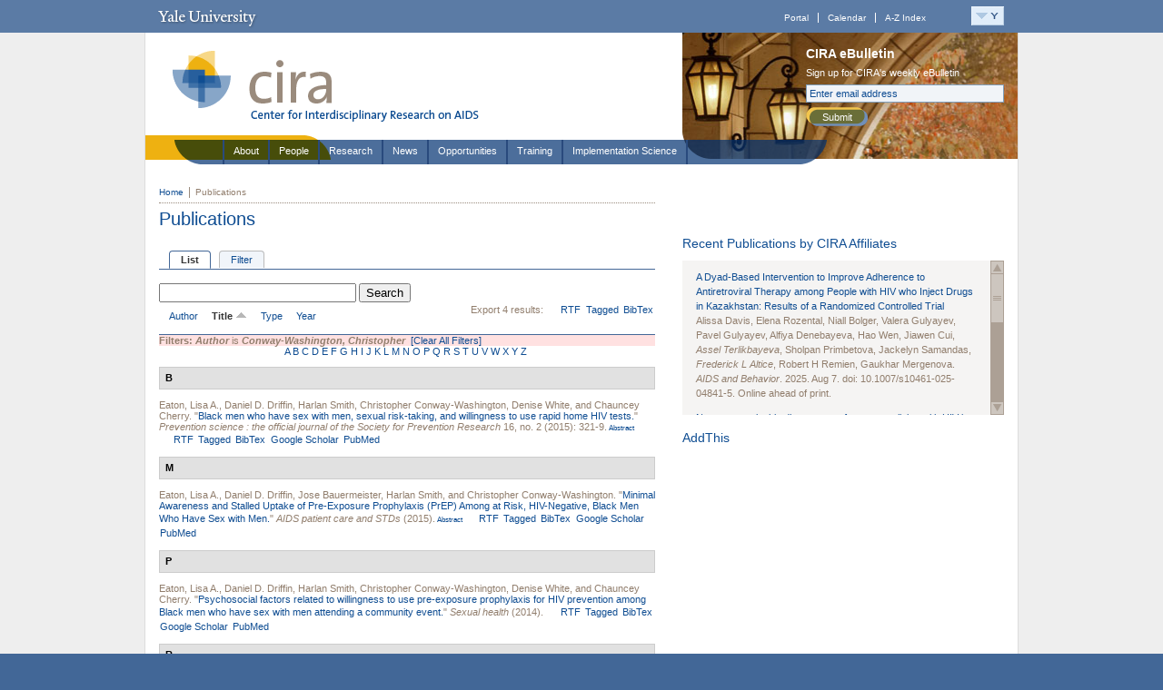

--- FILE ---
content_type: text/html; charset=utf-8
request_url: https://cira.yale.edu/publications/author/4637?sort=title&order=asc
body_size: 10510
content:
<!DOCTYPE html PUBLIC "-//W3C//DTD XHTML 1.0 Strict//EN" "http://www.w3.org/TR/xhtml1/DTD/xhtml1-strict.dtd">
<html xmlns="http://www.w3.org/1999/xhtml" xml:lang="en" lang="en" dir="ltr">
<head>
<meta http-equiv="Content-Type" content="text/html; charset=utf-8" />
  <title>Publications | CIRA</title>
  <meta http-equiv="Content-Type" content="text/html; charset=utf-8" />
<link rel="shortcut icon" href="/sites/all/themes/restricted/cira/favicon.ico" type="image/x-icon" />
<script type='text/javascript' src='//s7.addthis.com/js/250/addthis_widget.js#async=1'></script>
  <link type="text/css" rel="stylesheet" media="all" href="https://cira.yale.edu/sites/default/files/css/css_8f5ed11906c1ad0856031bdd368bf643.css" />
<link type="text/css" rel="stylesheet" media="all" href="https://cira.yale.edu/sites/default/files/css_injector_21.css?P" />
<link type="text/css" rel="stylesheet" media="all" href="https://cira.yale.edu/sites/default/files/css_injector_23.css?P" />
<link type="text/css" rel="stylesheet" media="all" href="https://cira.yale.edu/sites/default/files/css_injector_25.css?P" />
  <!--[if lte IE 6]>
  <style type="text/css" media="all">
    @import "/sites/all/themes/restricted/cira/resources/styles/ie6.css";
  </style>
  <![endif]-->
  <!--[if IE 7]>
  <style type="text/css" media="all">
    @import "/sites/all/themes/restricted/cira/resources/styles/ie7.css";
  </style>
  <![endif]-->

  <!--[if IE 6]>
    <script src="/sites/all/themes/restricted/cira/resources/js/DD_belatedPNG.js" type="text/javascript"></script>
  <![endif]-->
     
<script type="text/javascript" src="https://cira.yale.edu/sites/default/files/js/js_08b5062bf68eb7f152400e9ba4bf9d1f.js"></script>
<script type="text/javascript">
<!--//--><![CDATA[//><!--
jQuery.extend(Drupal.settings, {"basePath":"\/","lightbox2":{"rtl":0,"file_path":"\/(\\w\\w\/)sites\/default\/files","default_image":"\/sites\/all\/modules\/contrib\/lightbox2\/images\/brokenimage.jpg","border_size":20,"font_color":"000","box_color":"fff","top_position":"","overlay_opacity":"0.8","overlay_color":"000","disable_close_click":1,"resize_sequence":0,"resize_speed":200,"fade_in_speed":200,"slide_down_speed":200,"use_alt_layout":1,"disable_resize":0,"disable_zoom":0,"force_show_nav":0,"show_caption":1,"loop_items":1,"node_link_text":"","node_link_target":0,"image_count":"!current of !total","video_count":"Video !current of !total","page_count":"Page !current of !total","lite_press_x_close":"press \u003ca href=\"#\" onclick=\"hideLightbox(); return FALSE;\"\u003e\u003ckbd\u003ex\u003c\/kbd\u003e\u003c\/a\u003e to close","download_link_text":"","enable_login":false,"enable_contact":false,"keys_close":"c x 27","keys_previous":"p 37","keys_next":"n 39","keys_zoom":"z","keys_play_pause":"32","display_image_size":"original","image_node_sizes":"()","trigger_lightbox_classes":"","trigger_lightbox_group_classes":"","trigger_slideshow_classes":"","trigger_lightframe_classes":"","trigger_lightframe_group_classes":"","custom_class_handler":0,"custom_trigger_classes":"","disable_for_gallery_lists":true,"disable_for_acidfree_gallery_lists":true,"enable_acidfree_videos":true,"slideshow_interval":5000,"slideshow_automatic_start":true,"slideshow_automatic_exit":true,"show_play_pause":true,"pause_on_next_click":false,"pause_on_previous_click":true,"loop_slides":false,"iframe_width":600,"iframe_height":400,"iframe_border":1,"enable_video":0},"nice_menus_options":{"delay":"300","speed":"fast"},"CToolsUrlIsAjaxTrusted":{"\/publications\/author\/4637?sort=title\u0026order=asc":true},"googleanalytics":{"trackOutbound":1,"trackMailto":1,"trackDownload":1,"trackDownloadExtensions":"7z|aac|arc|arj|asf|asx|avi|bin|csv|doc|exe|flv|gif|gz|gzip|hqx|jar|jpe?g|js|mp(2|3|4|e?g)|mov(ie)?|msi|msp|pdf|phps|png|ppt|qtm?|ra(m|r)?|sea|sit|tar|tgz|torrent|txt|wav|wma|wmv|wpd|xls|xml|z|zip"},"addthis":{"config_default":{"services_toolbox":"","services_compact":"","services_expanded":"","ui_cobrand":"","ui_header_color":"#000000","ui_header_background":"#FFFFFF","ui_click":0,"ui_delay":"","ui_use_addressbook":0,"data_track_clickback":0,"username":"","data_ga_tracker":0,"ui_use_css":true,"pubid":"xa-4e2cfd1147868c4e","ui_language":"en","data_use_cookies":false,"data_use_flash":false},"share_default":{"templates":{"twitter":""}}},"cufonSelectors":[{"selector":"#header-title h1","options":{"fontFamily":"Yale Design Roman","hover":0}}]});
//--><!]]>
</script>
<script type="text/javascript">
<!--//--><![CDATA[//><!--
(function(i,s,o,g,r,a,m){i["GoogleAnalyticsObject"]=r;i[r]=i[r]||function(){(i[r].q=i[r].q||[]).push(arguments)},i[r].l=1*new Date();a=s.createElement(o),m=s.getElementsByTagName(o)[0];a.async=1;a.src=g;m.parentNode.insertBefore(a,m)})(window,document,"script","//www.google-analytics.com/analytics.js","ga");ga("create", "UA-28056946-1", "auto");ga("send", "pageview");
//--><!]]>
</script>
<script type="text/javascript">
<!--//--><![CDATA[//><!--
addthis_config = Drupal.settings.addthis.config_default; addthis_share = Drupal.settings.addthis.share_default;
//--><!]]>
</script>

</head>

<body class="not-front not-logged-in page-publications one-sidebar sidebar-right section-publications">

<div id="topper-wrap" class="clearfix">
   <!-- Y-Topper =================================== -->
<div id="y-topper" class="clearfix">
<h2><a href="http://www.yale.edu/">Yale University</a></h2>

<div id="y-topper-search-tools">

<ul id="y-topper-links">
<li><a href="http://portal.yale.edu">Portal</a></li>
<li><a href="http://calendar.yale.edu">Calendar</a></li>
<li class="last"><a href="http://www.yale.edu/search/index_a_z.html">A-Z Index</a></li>
</ul>

<div id="my-container">
<a href="javascript:;" onclick="togLyr('my-menu','1');">
<img id="my-button" src="/sites/all/themes/restricted/cira/resources/images/button-magic-y.gif" alt="Y-Menu" /></a>
<div id="my-wrapper" onclick="togLyr('my-menu','0');">
<div id="my-menu" onmouseover="togLyr('my-menu','1');" onmouseout="togLyr('my-menu','0');">
<ul>
<li><a href="http://www.yale.edu/">Yale home</a></li>
<li><a href="http://www.yale.edu/about/index.html">About Yale</a></li>
<li><a href="http://www.yale.edu/academics/index.html">Academic programs</a></li>
<li><a href="http://www.yale.edu/admissions/index.html">Admissions</a></li>
<li><a href="http://www.yale.edu/medicine/index.html">Health &amp; medicine</a></li>
<li><a href="http://www.yale.edu/work/index.html">Working at Yale</a></li>
<li><a href="http://www.yale.edu/newhaven/index.html">Yale &amp; New Haven</a></li>
<li><a href="http://world.yale.edu">Yale &amp; the World</a></li>
<li><a href="http://giving.yale.edu/">Giving to Yale</a></li>
<li><a href="http://news.yale.edu/">News</a></li>
</ul>
<ul class="lower">
<li><a href="http://www.yale.edu/gateways/prosp_students.html">Prospective students</a></li>
<li><a href="http://www.yale.edu/gateways/students.html">Students</a></li>
<li><a href="http://www.yale.edu/gateways/parents.html">Parents</a></li>
<li><a href="http://www.yale.edu/gateways/faculty.html">Faculty</a></li>
<li><a href="http://www.yale.edu/gateways/staff.html">Staff</a></li>
<li><a href="http://www.yale.edu/gateways/postdoc.html">Postdocs</a></li>
<li><a href="http://www.yale.edu/gateways/alumni.html">Alumni</a></li>
<li><a href="http://www.yale.edu/gateways/foundations.html">Foundations &amp; corporations</a></li>
<li><a href="http://www.yale.edu/gateways/patients.html">Patients</a></li>
<li><a href="http://www.yale.edu/gateways/visitors.html">Visitors</a></li>
</ul>
</div><!-- /my-menu -->
</div><!-- /my-wrapper -->
</div><!-- /my-container -->

</div><!-- closes y-topper-search-tools -->
</div>
<!-- /Y-Topper =================================== -->
</div>

<div id="outer-wrap">

<!-- Header -->
<div id="header">

<div id="header-title">
<a href="/"><img src="/sites/all/themes/restricted/cira/resources/images/cira-masthead.gif" width="400" height="139" alt="CIRA, Center for Interdisciplinary Research on AIDS" /></a>
</div>


<div id="header-feature">   
           <div id="block-block-1" class="block block-block "><div class="block-inner">
  
  <div class="content">
    <p><img src="/sites/default/files/imce/headerimage_lanterns.jpg" alt="" height="139" width="370" /></p>  </div>

  </div></div> <!-- /block-inner, /block -->   <div id="header-feature-inner">
   <!-- eBulletin Sign-up -->
<div id="signup">
<h3>CIRA eBulletin</h3>
<form id="signup-form" name="signup-form" method="post" action="https://visitor.constantcontact.com/d.jsp">
<label for="signup-txt" class="signup-label">Sign up for CIRA's weekly eBulletin</label>
<input type="hidden" name="m" value="1102356594508">
<input type="hidden" name="p" value="oi">
<input type="text" name="ea" size="30" id="signup-txt" value="Enter email address" onfocus="this.value=''; style.color='#000000'; style.background='#ffffff'" />
<button type="submit" name="go" value="submit" id="submit">Submit</button>
</form>
</div>
<!-- /eBulletin Sign-up -->
</div>
</div>


   <div id="header-nav">
        <!-- ** Primary Nav ** -->
                     <div id="block-nice_menus-1" class="block block-nice_menus "><div class="block-inner">
  
  <div class="content">
    <ul class="nice-menu nice-menu-right" id="nice-menu-1"><li class="menu-3747 menuparent menu-path-node-619 first  odd "><a href="/about" title="About">About</a><ul><li class="menu-2056 menu-path-node-71 first  odd "><a href="/about/core-structure" title="Core Services">Core Structure</a></li>
<li class="menu-2057 menu-path-node-72 even "><a href="/about/affiliating-with-cira" title="Affiliating with CIRA">Affiliating with CIRA</a></li>
<li class="menu-6885 menu-path-node-2216 odd "><a href="/about/community-advisory-board" title="Community Advisory Board">Community Advisory Board</a></li>
<li class="menu-17341 menu-path-node-7959 even "><a href="/about/cira-highlights" title="Meeting Challenges &amp; Taking Action">CIRA Highlights</a></li>
<li class="menu-7520 menu-path-node-2323 odd "><a href="/about/directionsparking" title="">Directions/Parking</a></li>
<li class="menu-9456 menu-path-node-4614 even  last "><a href="/about/aids-research-centers" title="AIDS Research Centers">AIDS Research Centers</a></li>
</ul>
</li>
<li class="menu-2097 menu-path-people-cira even "><a href="/people-cira">People</a></li>
<li class="menu-3793 menuparent menu-path-node-651 active-trail odd "><a href="/research" title="Research">Research</a><ul><li class="menu-3792 menu-path-projects first  odd "><a href="/projects" title="">Affiliated Projects</a></li>
<li class="menu-17324 menu-path-node-7247 even "><a href="/research/international-research" title="International Research">International Research</a></li>
<li class="menu-17337 menu-path-node-7744 odd "><a href="/research/hivaids-humanitarian-crises" title="HIV/AIDS in humanitarian crises">HIV/AIDS in Humanitarian Crises</a></li>
<li class="menu-17356 menu-path-node-8417 even "><a href="/research/hiv-mobility-displacement" title="HIV, Mobility, and Displacement">HIV, Mobility, and Displacement</a></li>
<li class="menu-17355 menu-path-node-8407 odd "><a href="/research/cira-ecs" title="CIRA-Early Career Scientists Networking Forum (CIRA-ECS)">CIRA-Early Career Scientists Networking Forum</a></li>
<li class="menu-17353 menu-path-node-8343 even "><a href="/research/qualitative-research-discussion-group-qrdg" title="Qualitative Research Discussion Group (QRDG)">Qualitative Research Discussion Group (QRDG)</a></li>
<li class="menu-17352 menu-path-node-8321 odd "><a href="/research/aids-science-day-2023" title="AIDS Science Day 2023">AIDS Science Day 2023</a></li>
<li class="menu-6762 menu-path-node-2080 even "><a href="/research/workgroups/criminalization-hiv-exposure-work-group" title="Criminalization of HIV Exposure Work Group">Criminalization of HIV Exposure Work Group</a></li>
<li class="menu-9474 menu-path-node-5116 odd  last "><a href="/research/research-snapshot" title="Research Snapshot Series">Research Snapshot Series</a></li>
</ul>
</li>
<li class="menu-1512 menuparent menu-path-news even "><a href="/news" title="">News</a><ul><li class="menu-17328 menu-path-node-7618 first  odd "><a href="/news/covid-19/covid-19-and-HIV-resources" title="COVID-19 and HIV Resources">COVID-19/HIV Resources</a></li>
<li class="menu-17350 menu-path-node-8057 even "><a href="/news/fact-sheets-and-resources-mpox" title="Fact Sheets and Resources on Mpox">Mpox Resources</a></li>
<li class="menu-17330 menu-path-news-multimedia-video-archive odd "><a href="/news/multimedia/video-archive">Video Archive</a></li>
<li class="menu-17325 menu-path-node-7404 even  last "><a href="/news/cira-ebulletin-archive" title="CIRA eBulletin Archive">eBulletin Archive</a></li>
</ul>
</li>
<li class="menu-3749 menuparent menu-path-node-621 odd "><a href="/opportunities" title="Opportunities">Opportunities</a><ul><li class="menu-2070 menu-path-node-87 first  odd "><a href="/opportunities/pilot-projects-hivaids-research" title="CIRA Pilot Projects in HIV Research">CIRA Pilot Projects in HIV Research</a></li>
<li class="menu-17351 menu-path-node-8314 even "><a href="/opportunities/international-visiting-fellow-program" title="International Visiting Fellow Program">International Visiting Fellow Program</a></li>
<li class="menu-17354 menu-path-node-8379 odd "><a href="/opportunities/health-equity-social-justice-fellowship" title="HIV Health Equity &amp; Social Justice Fellowship (HESJF)">HIV Health Equity &amp; Social Justice Fellowship (HESJF)</a></li>
<li class="menu-6241 menu-path-node-854 even "><a href="/opportunities/peer-review" title="Peer Review">Peer Review</a></li>
<li class="menu-6470 menu-path-opportunities-jobs odd  last "><a href="/opportunities/jobs">Job Listings</a></li>
</ul>
</li>
<li class="menu-3750 menuparent menu-path-node-622 even "><a href="/training" title="Training">Training</a><ul><li class="menu-2063 menu-path-node-78 first  odd "><a href="/training/nimh-hiv-prevention-interdisciplinary-training-program" title="Yale AIDS Prevention Training Program (Y-APT)">Yale AIDS Prevention Training Program (Y-APT)</a></li>
<li class="menu-2062 menu-path-node-77 even "><a href="/training/reids/research-education-institute-diverse-scholars-reids" title="Research Education Institute for Diverse Scholars (REIDS)">Research Education Institute for Diverse Scholars (REIDS)</a></li>
<li class="menu-17326 menu-path-node-3777 odd  last "><a href="/training/nimh-interdisciplinary-hiv-prevention-training-program-mentors" title="Yale AIDS Prevention Training Program (Y-APT) and Research Education Institute for Diverse Scholars (REIDS) - Mentors">Training Mentors</a></li>
</ul>
</li>
<li class="menu-17339 menuparent menu-path-node-7871 odd  last "><a href="/implementation-science" title="Implementation Science">Implementation Science</a><ul><li class="menu-8163 menu-path-node-4114 first  odd "><a href="/implementationscience/network" title="New England HIV Implementation Science Network">New England HIV Implementation Science Network</a></li>
<li class="menu-17340 menu-path-node-7872 even "><a href="/implementationscience/implementation-science-resources" title="Implementation Science Resources">IS Resources</a></li>
<li class="menu-17342 menu-path-node-8022 odd  last "><a href="/implementationscience/histori" title="2022 HIV Implementation Science to Optimize Research Impact (HISTORI) Scientific Congress">HIV Implementation Science to Optimize Research Impact (HISTORI)</a></li>
</ul>
</li>
</ul>
  </div>

  </div></div> <!-- /block-inner, /block -->           </div>    

</div>      
<!-- /Header -->


<!-- Column-wrap -->
<div id="column-wrap">

<div id="status">
        </div><!-- /status -->

<div id="page">
    <div id="breadcrumb"><ul><li><a href="/" rel="nofollow" class="first">Home</a></li><li class="breadcrumb-current">Publications</li></ul></div>    <h1 class="title" id="page-title">Publications</h1></div><!-- /page -->

<div id="main">

<!-- Home Highlight -->

<div class="column-inner">

    <div class="tabs"><ul class="tabs primary clear-block">
<li class="active" ><a href="/publications"><span class="tab">List</span></a></li>
<li ><a href="/publications/filter"><span class="tab">Filter</span></a></li>
</ul>
</div>    
    

	<div id="biblio-header" class="clear-block"><form action="/publications/author/4637?sort=title&amp;order=asc"  accept-charset="UTF-8" method="post" id="biblio-search-form">
<div><div class="container-inline biblio-search clear-block"><div class="form-item" id="edit-keys-wrapper">
 <input type="text" maxlength="255" name="keys" id="edit-keys" size="25" value="" class="form-text" />
</div>
<input type="submit" name="op" id="edit-submit" value="Search"  class="form-submit" />
</div><input type="hidden" name="form_build_id" id="form-zVX_vC-z7YqPUYDVMa3WD7sejMxOASv_SAlvA20vZ7o" value="form-zVX_vC-z7YqPUYDVMa3WD7sejMxOASv_SAlvA20vZ7o"  />
<input type="hidden" name="form_id" id="edit-biblio-search-form" value="biblio_search_form"  />

</div></form>
<div class="biblio-export">Export 4 results:<ul class="biblio-export-buttons"><li> <a href="/publications/export/rtf/" title="Click to download the RTF formatted file">RTF</a></li><li> <a href="/publications/export/tagged/" title="Click to download the EndNote Tagged formatted file">Tagged</a></li><li> <a href="/publications/export/bibtex/" title="Click to download the BibTEX formatted file">BibTex</a></li></ul></div><ul class="tabs secondary "><li  ><a href="/publications/author/4637?sort=author&amp;order=desc" title="Click a second time to reverse the sort order" ><span class="a"><span class="b">Author</span></span></a></li><li class="active" ><a href="/publications/author/4637?sort=title&amp;order=desc" title="Click a second time to reverse the sort order" class="active active"><span class="a"><span class="b">Title <img src ="/sites/all/modules/contrib/biblio/arrow-desc.png" alt = " (Asc)" /></span></span></a></li><li  ><a href="/publications/author/4637?sort=type&amp;order=desc" title="Click a second time to reverse the sort order" ><span class="a"><span class="b">Type</span></span></a></li><li  ><a href="/publications/author/4637?sort=year&amp;order=desc" title="Click a second time to reverse the sort order" ><span class="a"><span class="b">Year</span></span></a></li></ul></div><div class="biblio-current-filters"><b>Filters: </b><strong><em>Author</em></strong> is <strong><em>Conway-Washington, Christopher</em></strong>&nbsp;&nbsp;<a href="/publications/filter/clear?sort=title&amp;order=asc">[Clear All Filters]</a></div><div class="biblio-alpha-line"><a href="/publications/tg/A?sort=title&amp;order=asc">A</a>&nbsp;<a href="/publications/tg/B?sort=title&amp;order=asc">B</a>&nbsp;<a href="/publications/tg/C?sort=title&amp;order=asc">C</a>&nbsp;<a href="/publications/tg/D?sort=title&amp;order=asc">D</a>&nbsp;<a href="/publications/tg/E?sort=title&amp;order=asc">E</a>&nbsp;<a href="/publications/tg/F?sort=title&amp;order=asc">F</a>&nbsp;<a href="/publications/tg/G?sort=title&amp;order=asc">G</a>&nbsp;<a href="/publications/tg/H?sort=title&amp;order=asc">H</a>&nbsp;<a href="/publications/tg/I?sort=title&amp;order=asc">I</a>&nbsp;<a href="/publications/tg/J?sort=title&amp;order=asc">J</a>&nbsp;<a href="/publications/tg/K?sort=title&amp;order=asc">K</a>&nbsp;<a href="/publications/tg/L?sort=title&amp;order=asc">L</a>&nbsp;<a href="/publications/tg/M?sort=title&amp;order=asc">M</a>&nbsp;<a href="/publications/tg/N?sort=title&amp;order=asc">N</a>&nbsp;<a href="/publications/tg/O?sort=title&amp;order=asc">O</a>&nbsp;<a href="/publications/tg/P?sort=title&amp;order=asc">P</a>&nbsp;<a href="/publications/tg/Q?sort=title&amp;order=asc">Q</a>&nbsp;<a href="/publications/tg/R?sort=title&amp;order=asc">R</a>&nbsp;<a href="/publications/tg/S?sort=title&amp;order=asc">S</a>&nbsp;<a href="/publications/tg/T?sort=title&amp;order=asc">T</a>&nbsp;<a href="/publications/tg/U?sort=title&amp;order=asc">U</a>&nbsp;<a href="/publications/tg/V?sort=title&amp;order=asc">V</a>&nbsp;<a href="/publications/tg/W?sort=title&amp;order=asc">W</a>&nbsp;<a href="/publications/tg/X?sort=title&amp;order=asc">X</a>&nbsp;<a href="/publications/tg/Y?sort=title&amp;order=asc">Y</a>&nbsp;<a href="/publications/tg/Z?sort=title&amp;order=asc">Z</a>&nbsp;</div>
<div class="biblio-separator-bar">B</div>

<div class ="biblio-category-section">
<div class="biblio-entry">
<div class="biblio-style-chicago">
<span class="biblio-authors"><a href="/publications/author/665?sort=title&amp;order=asc">Eaton, Lisa A.</a>, <a href="/publications/author/4635?sort=title&amp;order=asc">Daniel D. Driffin</a>, <a href="/publications/author/4636?sort=title&amp;order=asc">Harlan Smith</a>, <a href="/publications/author/4637?sort=title&amp;order=asc" class="active">Christopher Conway-Washington</a>, <a href="/publications/author/2041?sort=title&amp;order=asc">Denise White</a>, and <a href="/publications/author/667?sort=title&amp;order=asc">Chauncey Cherry</a>.</span> "<span class="biblio-title-chicago"><a href="/publications/black-men-who-have-sex-men-sexual-risk-taking-and-willingness-use-rapid-home-hiv-tests">Black men who have sex with men, sexual risk-taking, and willingness to use rapid home HIV tests.</a></span>" <i>Prevention science : the official journal of the Society for Prevention Research</i> 16, no. 2 (2015): 321-9.<span class="Z3988" title="ctx_ver=Z39.88-2004&amp;rft_val_fmt=info%3Aofi%2Ffmt%3Akev%3Amtx%3Ajournal&amp;rft.atitle=Black+men+who+have+sex+with+men%2C+sexual+risk-taking%2C+and+willingness+to+use+rapid+home+HIV+tests.&amp;rft.title=Prevention+science+%3A+the+official+journal+of+the+Society+for+Prevention+Research&amp;rft.issn=1573-6695&amp;rft.date=2015&amp;rft.volume=16&amp;rft.issue=2&amp;rft.aulast=Eaton&amp;rft.aufirst=Lisa&amp;rft_id=info%3Adoi%2F10.1007%2Fs11121-014-0496-9"></span><span class="biblio-abstract-link"><a href="/publications/black-men-who-have-sex-men-sexual-risk-taking-and-willingness-use-rapid-home-hiv-tests"> Abstract</a>
</span><ul class="biblio-export-buttons"><li> <a href="/publications/export/rtf/5044" title="Click to download the RTF formatted file">RTF</a></li><li> <a href="/publications/export/tagged/5044" title="Click to download the EndNote Tagged formatted file">Tagged</a></li><li> <a href="/publications/export/bibtex/5044" title="Click to download the BibTEX formatted file">BibTex</a></li><li> <a href="http://scholar.google.com/scholar?btnG=Search%2BScholar&amp;as_q=%22Black%2Bmen%2Bwho%2Bhave%2Bsex%2Bwith%2Bmen%2C%2Bsexual%2Brisk-taking%2C%2Band%2Bwillingness%2Bto%2Buse%2Brapid%2Bhome%2BHIV%2Btests.%22&amp;as_sauthors=Eaton&amp;as_occt=any&amp;as_epq=&amp;as_oq=&amp;as_eq=&amp;as_publication=&amp;as_ylo=&amp;as_yhi=&amp;as_sdtAAP=1&amp;as_sdtp=1" title="Click to search Google Scholar for this entry">Google Scholar</a></li><li> <a href="http://www.ncbi.nlm.nih.gov/pubmed/24906999?dopt=Abstract" title="Click to view the PubMed listing for this node">PubMed</a></li></ul>
</div></div>
</div><!-- end category-section -->
<div class="biblio-separator-bar">M</div>

<div class ="biblio-category-section">
<div class="biblio-entry">
<div class="biblio-style-chicago">
<span class="biblio-authors"><a href="/publications/author/665?sort=title&amp;order=asc">Eaton, Lisa A.</a>, <a href="/publications/author/4635?sort=title&amp;order=asc">Daniel D. Driffin</a>, <a href="/publications/author/518?sort=title&amp;order=asc">Jose Bauermeister</a>, <a href="/publications/author/4636?sort=title&amp;order=asc">Harlan Smith</a>, and <a href="/publications/author/4637?sort=title&amp;order=asc" class="active">Christopher Conway-Washington</a>.</span> "<span class="biblio-title-chicago"><a href="/publications/minimal-awareness-and-stalled-uptake-pre-exposure-prophylaxis-prep-among-risk-hiv-negat">Minimal Awareness and Stalled Uptake of Pre-Exposure Prophylaxis (PrEP) Among at Risk, HIV-Negative, Black Men Who Have Sex with Men.</a></span>" <i>AIDS patient care and STDs</i> (2015).<span class="Z3988" title="ctx_ver=Z39.88-2004&amp;rft_val_fmt=info%3Aofi%2Ffmt%3Akev%3Amtx%3Ajournal&amp;rft.atitle=Minimal+Awareness+and+Stalled+Uptake+of+Pre-Exposure+Prophylaxis+%28PrEP%29+Among+at+Risk%2C+HIV-Negative%2C+Black+Men+Who+Have+Sex+with+Men.&amp;rft.title=AIDS+patient+care+and+STDs&amp;rft.issn=1557-7449&amp;rft.date=2015&amp;rft.aulast=Eaton&amp;rft.aufirst=Lisa"></span><span class="biblio-abstract-link"><a href="/publications/minimal-awareness-and-stalled-uptake-pre-exposure-prophylaxis-prep-among-risk-hiv-negat"> Abstract</a>
</span><ul class="biblio-export-buttons"><li> <a href="/publications/export/rtf/4709" title="Click to download the RTF formatted file">RTF</a></li><li> <a href="/publications/export/tagged/4709" title="Click to download the EndNote Tagged formatted file">Tagged</a></li><li> <a href="/publications/export/bibtex/4709" title="Click to download the BibTEX formatted file">BibTex</a></li><li> <a href="http://scholar.google.com/scholar?btnG=Search%2BScholar&amp;as_q=%22Minimal%2BAwareness%2Band%2BStalled%2BUptake%2Bof%2BPre-Exposure%2BProphylaxis%2B%28PrEP%29%2BAmong%2Bat%2BRisk%2C%2BHIV-Negative%2C%2BBlack%2BMen%2BWho%2BHave%2BSex%2Bwith%2BMen.%22&amp;as_sauthors=Eaton&amp;as_occt=any&amp;as_epq=&amp;as_oq=&amp;as_eq=&amp;as_publication=&amp;as_ylo=&amp;as_yhi=&amp;as_sdtAAP=1&amp;as_sdtp=1" title="Click to search Google Scholar for this entry">Google Scholar</a></li><li> <a href="http://www.ncbi.nlm.nih.gov/pubmed/26083143?dopt=Abstract" title="Click to view the PubMed listing for this node">PubMed</a></li></ul>
</div></div>
</div><!-- end category-section -->
<div class="biblio-separator-bar">P</div>

<div class ="biblio-category-section">
<div class="biblio-entry">
<div class="biblio-style-chicago">
<span class="biblio-authors"><a href="/publications/author/665?sort=title&amp;order=asc">Eaton, Lisa A.</a>, <a href="/publications/author/4635?sort=title&amp;order=asc">Daniel D. Driffin</a>, <a href="/publications/author/4636?sort=title&amp;order=asc">Harlan Smith</a>, <a href="/publications/author/4637?sort=title&amp;order=asc" class="active">Christopher Conway-Washington</a>, <a href="/publications/author/2041?sort=title&amp;order=asc">Denise White</a>, and <a href="/publications/author/667?sort=title&amp;order=asc">Chauncey Cherry</a>.</span> "<span class="biblio-title-chicago"><a href="/publications/psychosocial-factors-related-willingness-use-pre-exposure-prophylaxis-hiv-prevention-am">Psychosocial factors related to willingness to use pre-exposure prophylaxis for HIV prevention among Black men who have sex with men attending a community event.</a></span>" <i>Sexual health</i> (2014).<span class="Z3988" title="ctx_ver=Z39.88-2004&amp;rft_val_fmt=info%3Aofi%2Ffmt%3Akev%3Amtx%3Ajournal&amp;rft.atitle=Psychosocial+factors+related+to+willingness+to+use+pre-exposure+prophylaxis+for+HIV+prevention+among+Black+men+who+have+sex+with+men+attending+a+community+event.&amp;rft.title=Sexual+health&amp;rft.issn=1448-5028&amp;rft.date=2014&amp;rft.aulast=Eaton&amp;rft.aufirst=Lisa&amp;rft_id=info%3Adoi%2F10.1071%2FSH14022"></span><ul class="biblio-export-buttons"><li> <a href="/publications/export/rtf/4113" title="Click to download the RTF formatted file">RTF</a></li><li> <a href="/publications/export/tagged/4113" title="Click to download the EndNote Tagged formatted file">Tagged</a></li><li> <a href="/publications/export/bibtex/4113" title="Click to download the BibTEX formatted file">BibTex</a></li><li> <a href="http://scholar.google.com/scholar?btnG=Search%2BScholar&amp;as_q=%22Psychosocial%2Bfactors%2Brelated%2Bto%2Bwillingness%2Bto%2Buse%2Bpre-exposure%2Bprophylaxis%2Bfor%2BHIV%2Bprevention%2Bamong%2BBlack%2Bmen%2Bwho%2Bhave%2Bsex%2Bwith%2Bmen%2Battending%2Ba%2Bcommunity%2Bevent.%22&amp;as_sauthors=Eaton&amp;as_occt=any&amp;as_epq=&amp;as_oq=&amp;as_eq=&amp;as_publication=&amp;as_ylo=&amp;as_yhi=&amp;as_sdtAAP=1&amp;as_sdtp=1" title="Click to search Google Scholar for this entry">Google Scholar</a></li><li> <a href="http://www.ncbi.nlm.nih.gov/pubmed/25001553?dopt=Abstract" title="Click to view the PubMed listing for this node">PubMed</a></li></ul>
</div></div>
</div><!-- end category-section -->
<div class="biblio-separator-bar">R</div>

<div class ="biblio-category-section">
<div class="biblio-entry">
<div class="biblio-style-chicago">
<span class="biblio-authors"><a href="/publications/author/665?sort=title&amp;order=asc">Eaton, Lisa A.</a>, <a href="/publications/author/4635?sort=title&amp;order=asc">Daniel D. Driffin</a>, <a href="/publications/author/5050?sort=title&amp;order=asc">Christopher Kegler</a>, <a href="/publications/author/4636?sort=title&amp;order=asc">Harlan Smith</a>, <a href="/publications/author/4637?sort=title&amp;order=asc" class="active">Christopher Conway-Washington</a>, <a href="/publications/author/2041?sort=title&amp;order=asc">Denise White</a>, and <a href="/publications/author/667?sort=title&amp;order=asc">Chauncey Cherry</a>.</span> "<span class="biblio-title-chicago"><a href="/publications/role-stigma-and-medical-mistrust-routine-health-care-engagement-black-men-who-have-sex-">The Role of Stigma and Medical Mistrust in the Routine Health Care Engagement of Black Men Who Have Sex With Men.</a></span>" <i>American journal of public health</i> (2014): e1-e8.<span class="Z3988" title="ctx_ver=Z39.88-2004&amp;rft_val_fmt=info%3Aofi%2Ffmt%3Akev%3Amtx%3Ajournal&amp;rft.atitle=The+Role+of+Stigma+and+Medical+Mistrust+in+the+Routine+Health+Care+Engagement+of+Black+Men+Who+Have+Sex+With+Men.&amp;rft.title=American+journal+of+public+health&amp;rft.issn=1541-0048&amp;rft.date=2014&amp;rft.spage=e1-e8&amp;rft.aulast=Eaton&amp;rft.aufirst=Lisa&amp;rft_id=info%3Adoi%2F10.2105%2FAJPH.2014.302322"></span><span class="biblio-abstract-link"><a href="/publications/role-stigma-and-medical-mistrust-routine-health-care-engagement-black-men-who-have-sex-"> Abstract</a>
</span><ul class="biblio-export-buttons"><li> <a href="/publications/export/rtf/4433" title="Click to download the RTF formatted file">RTF</a></li><li> <a href="/publications/export/tagged/4433" title="Click to download the EndNote Tagged formatted file">Tagged</a></li><li> <a href="/publications/export/bibtex/4433" title="Click to download the BibTEX formatted file">BibTex</a></li><li> <a href="http://scholar.google.com/scholar?btnG=Search%2BScholar&amp;as_q=%22The%2BRole%2Bof%2BStigma%2Band%2BMedical%2BMistrust%2Bin%2Bthe%2BRoutine%2BHealth%2BCare%2BEngagement%2Bof%2BBlack%2BMen%2BWho%2BHave%2BSex%2BWith%2BMen.%22&amp;as_sauthors=Eaton&amp;as_occt=any&amp;as_epq=&amp;as_oq=&amp;as_eq=&amp;as_publication=&amp;as_ylo=&amp;as_yhi=&amp;as_sdtAAP=1&amp;as_sdtp=1" title="Click to search Google Scholar for this entry">Google Scholar</a></li><li> <a href="http://www.ncbi.nlm.nih.gov/pubmed/25521875?dopt=Abstract" title="Click to view the PubMed listing for this node">PubMed</a></li></ul>
</div></div></div><!-- end category-section -->
    
    
</div>
</div><!-- /main -->


            <div id="sidebar">
        <div class="column-inner">    
              <div id="block-block-68" class="block block-block "><div class="block-inner">
  
  <div class="content">
    <h2>Recent Publications by CIRA Affiliates</h2>
<div class="holder beige">
<div id="pane-beige" class="scroll-pane">
<div class="view-content">


<p><a href="https://pubmed.ncbi.nlm.nih.gov/40773102/" target="_blank">A Dyad-Based Intervention to Improve Adherence to Antiretroviral Therapy among People with HIV who Inject Drugs in Kazakhstan: Results of a Randomized Controlled Trial</a><br />Alissa Davis, Elena Rozental, Niall Bolger, Valera Gulyayev, Pavel Gulyayev, Alfiya Denebayeva, Hao Wen, Jiawen Cui, <em>Assel Terlikbayeva</em>, Sholpan Primbetova, Jackelyn Samandas, <em>Frederick L Altice</em>, Robert H Remien, Gaukhar Mergenova.<br /><em>AIDS and Behavior</em>. 2025. Aug 7. doi: 10.1007/s10461-025-04841-5. Online ahead of print.</p>

<p><a href="https://pubmed.ncbi.nlm.nih.gov/40758733/" target="_blank">Non-communicable disease care for persons living with HIV in Peru: A national physician cross-sectional study</a><br /><em>Rebecca Slotkin</em>, Daniel Granda, <em>Diego Cabrera</em>, Carlos Manuel Benites, Patricia J Garcia, <em>Evelyn Hsieh</em>.<br /><em>PLOS Public Global Health</em>. 2025. Aug 4;5(8):e0004846. doi: 10.1371/journal.pgph.0004846. eCollection 2025.</p>

<p><a href="https://pubmed.ncbi.nlm.nih.gov/40773103/" target="_blank">Male Circumcision and HIV Risk Compensation Among Men Who Have Sex with Men: A Systematic Review and Meta-Analysis</a><br />Xinsheng Wu, Zhongwen Wang, Yongjian Shi, Thomas Fitzpatrick, Weijie Zhang, Zixin Wang, Phoenix K H Mo, Luyao Xie, Yu Liu, Domingo Fernández Vecilla, Qianqian Luo, Aidi Zhang, Ana Claudia Ossa-Giraldo, Kate M Mitchell, <em>Sten H Vermund</em>, Huachun Zou<br /><em>AIDS and Behavior</em>. 2025. Aug 7. doi: 10.1007/s10461-025-04850-4. Online ahead of print.</p>




</div>
</div>
</div>  </div>

  </div></div> <!-- /block-inner, /block -->  <div id="block-addthis-0" class="block block-addthis "><div class="block-inner">
      <h2>AddThis</h2>
  
  <div class="content">
    <a href="/" class="addthis_button"></a>  </div>

  </div></div> <!-- /block-inner, /block -->        </div>
        </div><!-- /sidebar -->
    

<div id="content-bottom"></div>
   
</div><!-- /column-wrap -->


<div id="footer">
<div id="footer-inner" class="clearfix">
<div class="f1"><a href="http://www.yale.edu"><img src="/sites/all/themes/restricted/cira/resources/images/yale-wordmark.gif" width="82" height="36" alt="Yale University" /></a></div>
<div class="f2">
<p>Copyright &copy; 2025 Yale University. All rights reserved. <a href="http://www.yale.edu/privacy">Privacy policy.</a></p>
<p>Center for Interdisciplinary Research on AIDS at Yale University<br />
135 College Street, Suite 200, New Haven, CT 06510-2483<br />Ph: 203-764-4333</p>
<p>CIRA is supported by National Institute of Mental Health Grant No. P30MH062294.<br />Trace Kershaw, Ph.D., Principal Investigator</p></div>
<div class="f3">
  <div id="block-block-6" class="block block-block "><div class="block-inner">
  
  <div class="content">
    <p><a href="http://www.facebook.com/ciraatyale" target="_blank" title="Like CIRA on Facebook" rel="nofollow"><img src="/sites/default/files/imce/logo_facebook_35x35.gif" alt="Facebook" height="35" width="35" /></a> <a href="http://twitter.com/CIRAatYale" target="_blank" title="Follow CIRA on Twitter" rel="nofollow"><img src="/sites/default/files/imce/logo_twitter_35x35.gif" alt="Twitter" height="35" width="35" /></a><a href="http://itunes.apple.com/us/itunes-u/ciracast/id387182826" target="_blank" rel="nofollow"><img src="/sites/default/files/imce/logo_iTunes_1.png" alt="iTunes Logo" height="35" width="35" /></a></p>  </div>

  </div></div> <!-- /block-inner, /block --></div></div>
</div><!-- /footer -->

<script>
  (function(i,s,o,g,r,a,m){i['GoogleAnalyticsObject']=r;i[r]=i[r]||function(){
  (i[r].q=i[r].q||[]).push(arguments)},i[r].l=1*new Date();a=s.createElement(o),
  m=s.getElementsByTagName(o)[0];a.async=1;a.src=g;m.parentNode.insertBefore(a,m)
  })(window,document,'script','//www.google-analytics.com/analytics.js','ga');

  ga('create', 'UA-45934301-5', 'auto', 'yaleTracker');
  ga('yaleTracker.send', 'pageview');

</script><script type="text/javascript" src="https://cira.yale.edu/sites/default/files/js/js_b98dfeeceed9b3c64a4d5c3a1c1abfa6.js"></script>
<script type="text/javascript">
<!--//--><![CDATA[//><!--
if (typeof addthis != "undefined") {addthis.init();}
//--><!]]>
</script>


</body>
</html>